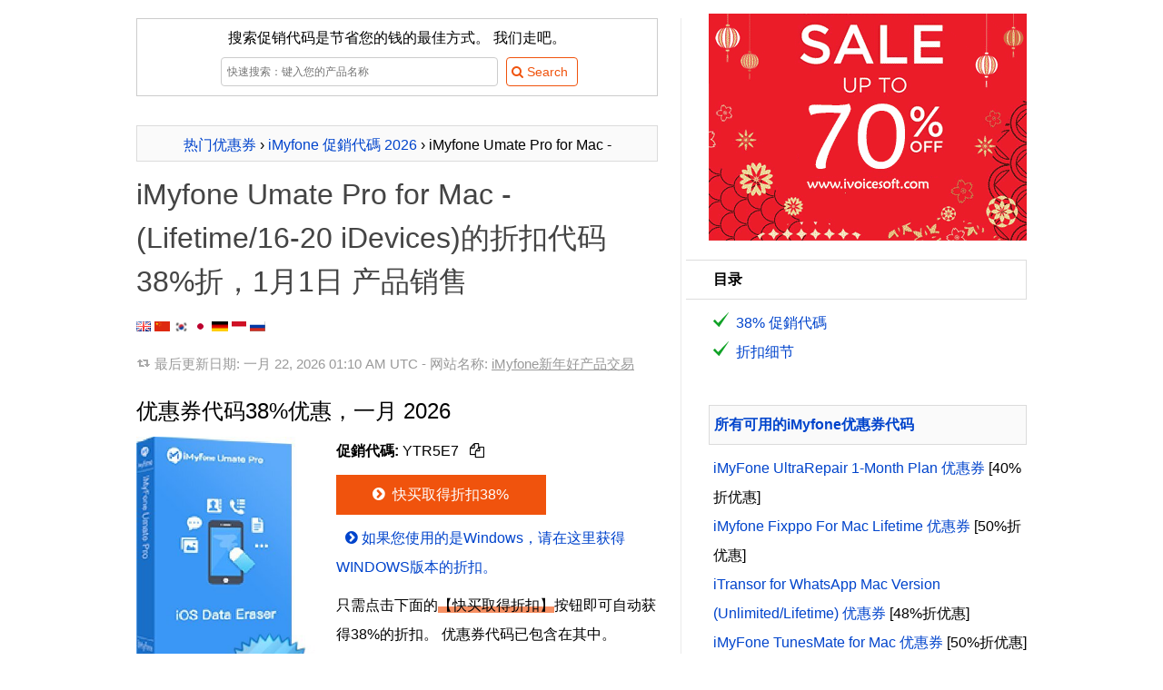

--- FILE ---
content_type: text/html
request_url: https://cn.coupons.ivoicesoft.com/c56732-00081-imyfone-umate-pro-for-mac-lifetime16-20-idevices
body_size: 14784
content:

<!DOCTYPE HTML>
<HTML xmlns="http://www.w3.org/1999/xhtml" dir="ltr" xml:lang="zh" lang="zh" class="no-js">
<head>
	<meta http-equiv="content-type" content="text/html; charset=utf-8" />
	<title>【38%折】iMyfone Umate Pro for Mac - (Lifetime/16-20 iDevices)的折扣代，优惠，折扣码，一月 2026 - iVoicesoft</title>
	
	<meta name="description" content="一月 2026 - 【促销38%】折扣价: $99.17. 所有订单可享受促销38%折扣。在结帐时输入此代码，并获得整个订单$60.78。此优惠券有效期至一月 2026。最好的iMyfone Umate Pro for Mac - (Lifetime/16-20 iDevices)优惠券代码一月 2026. 网站名称: iMyfone 不要跳过令人恐惧的产品销售！"/>

	<meta name="keywords" content="iMyfone, iMyfone Umate Pro for Mac - (Lifetime/16-20 iDevices), 1月1日, 产品销售, iMyFone Umate Pro, iMyfone, Mycommerce, ShareIT, Avangate, 2Checkout, Cleverbridge, Payproglobal" />
		<link rel="canonical" href="https://cn.coupons.ivoicesoft.com/c56732-00081-imyfone-umate-pro-for-mac-lifetime16-20-idevices"/> 
	<link rel="alternate" href="https://coupons.ivoicesoft.com/c56732-00081-imyfone-umate-pro-for-mac-lifetime16-20-idevices" hreflang="x-default" />
	<link rel="alternate" href="https://coupons.ivoicesoft.com/c56732-00081-imyfone-umate-pro-for-mac-lifetime16-20-idevices" hreflang="en" />
	<link rel="alternate" href="https://cn.coupons.ivoicesoft.com/c56732-00081-imyfone-umate-pro-for-mac-lifetime16-20-idevices" hreflang="zh" />
	<link rel="alternate" href="https://ko.coupons.ivoicesoft.com/c56732-00081-imyfone-umate-pro-for-mac-lifetime16-20-idevices" hreflang="ko" />
	<link rel="alternate" href="https://ja.coupons.ivoicesoft.com/c56732-00081-imyfone-umate-pro-for-mac-lifetime16-20-idevices" hreflang="ja" />
	<link rel="alternate" href="https://de.coupons.ivoicesoft.com/c56732-00081-imyfone-umate-pro-for-mac-lifetime16-20-idevices" hreflang="de" />
	<link rel="alternate" href="https://id.coupons.ivoicesoft.com/c56732-00081-imyfone-umate-pro-for-mac-lifetime16-20-idevices" hreflang="id" />
	<link rel="alternate" href="https://ru.coupons.ivoicesoft.com/c56732-00081-imyfone-umate-pro-for-mac-lifetime16-20-idevices" hreflang="ru" />
	<meta property="og:image" content="https://coupons.ivoicesoft.com/stuff/product-image/screenshot/56732-00081-imyfone-umate-pro-for-mac-lifetime16-20-idevices.jpg"/>
	<meta property="og:image" content="https://coupons.ivoicesoft.com/stuff/product-image/56732-00081.jpg"/>
	<link rel="image_src" href="https://coupons.ivoicesoft.com/stuff/product-image/screenshot/56732-00081-imyfone-umate-pro-for-mac-lifetime16-20-idevices.jpg"/>
	<link rel="image_src" href="https://coupons.ivoicesoft.com/stuff/product-image/56732-00081.jpg"/>
	<meta property="og:title" content="【38%折】iMyfone Umate Pro for Mac - (Lifetime/16-20 iDevices)的折扣代码，优惠码，1月1日产品销售，一月 2026" />
    <meta property="og:type" content="product" />
    <meta property="og:url" content="https://cn.coupons.ivoicesoft.com/c56732-00081-imyfone-umate-pro-for-mac-lifetime16-20-idevices" />
    <meta property="og:description" content="一月 2026 - 【促销38%】折扣价: $99.17. 所有订单可享受促销38%折扣。在结帐时输入此代码，并获得整个订单$60.78。此优惠券有效期至一月 2026。最好的iMyfone Umate Pro for Mac - (Lifetime/16-20 iDevices)优惠券代码一月 2026. 网站名称: iMyfone 不要跳过令人恐惧的产品销售！" />
	<meta property="og:brand" content="iMyfone" />
	<meta property="og:site_name" content="iVoicesoft Coupons" />
	<meta property="og:availability" content="instock" />
		<meta name="viewport" content="width=device-width, initial-scale=1">
	<meta property="fb:app_id" content="1382096055372822"/>
	<link rel="alternate" type="application/rss+xml" title="Media Software Coupon codes" href="//cn.coupons.ivoicesoft.com/rss.php" />
	<script>document.documentElement.classList.remove("no-js");</script>
	<link rel="preload" href="/stuff/font/font/fontello.woff2" as="font" type="font/woff2" crossorigin>
	<style>
	*{margin:0;padding:0;border:0;outline:0;box-sizing:border-box;}ul li{list-style:none}h1,h2,h3{margin-top:12px;margin-bottom:10px;line-height:150%;font-weight:400}h1 a,h1 a:hover{color:#444;text-decoration:none}body{font-family:sans-serif,tahoma,verdana,arial;font-size:16px;line-height:2}.clear{clear:both}#right{float:right;width:350px}#main{float:left;width:600px;margin-top:10px;margin-bottom:20px;padding-right:25px;border-right:1px solid #eaeaea;word-wrap:break-word;line-height:2}#contain{width:1000px;margin:auto;padding:10px 10px;display:table}img.box{margin:0 15px 15px 0;min-height:135px;}img.alignleft{float:left;vertical-align:top}.btn_light{display:inline-block;padding:5px 10px 5px 5px;margin-bottom:0;font-size:14px;line-height:20px;color:#f0530d;text-align:center;vertical-align:middle;cursor:pointer;background-color:#fff;border:1px solid #f0530d;-webkit-border-radius:4px;-moz-border-radius:4px;border-radius:4px;-webkit-transition:all .2s linear;-moz-transition:all .2s linear;-o-transition:all .2s linear;transition:all .2s linear}.search_wrap .searchbox{width:305px;height:32px;border:1px solid #ccc;margin:5px}input[type=text]{display:inline-block;height:20px;padding:4px 6px;margin-bottom:10px;font-size:12px;line-height:20px;color:#555;vertical-align:middle;-webkit-border-radius:4px;-moz-border-radius:4px;border-radius:4px;background-color:#fff;border:1px solid #ccc;-webkit-transition:border linear .2s,box-shadow linear .2s;-moz-transition:border linear .2s,box-shadow linear .2s;-o-transition:border linear .2s,box-shadow linear .2s;transition:border linear .2s,box-shadow linear .2s}.info a{color:#999;text-decoration:underline}.pre{padding:5px 5px;border:1px solid #dbdbdb;background-color:#fafafa;text-align:center;overflow:hidden;max-height:2.5em;line-height:inherit}h1.pre{font-size:14px;font-weight:700}.btn{display:inline-block;padding:11px 30px 11px 25px;margin-bottom:0;line-height:20px;color:#fff;text-align:center;vertical-align:middle;cursor:pointer;background-color:#f0530d;border:1px solid #f0530d;-webkit-transition:all .2s linear;-moz-transition:all .2s linear;-o-transition:all .2s linear;transition:all .2s linear}a{color:#04c;text-decoration:none}.buylink{min-width:231px}.newsletter{margin-top:5px;background:url(/stuff/newsletter_bg.png);padding:5px!important}.newsletter .inner{background:#fff url(/stuff/stamp.png) no-repeat right top;padding:22px 13px}.newsletter .inner .text{width:194px;height:22px;border:1px solid #ccc;margin:5px 5px 5px 0}.no-js .lazyload {display:none;}
	p{margin:10px 0}em{font-weight:700;font-style:normal}a:hover{text-decoration:underline}blockquote{background:url(/stuff/images/quote.png) no-repeat left 8px;padding-left:19px;color:gray}.info{background-image:url(/stuff/update.png);background-repeat:no-repeat;background-position:left;background-position-y:9px;padding-left:20px;font-size:95%;color:#999;padding-bottom:7px}.right-title{margin:10px 0;padding:5px;border:1px solid #dbdbdb;background:#fafafa;font-weight:700}.toc-title{margin-left:-25px;border:solid 1px #ddd;border-left:none;background:#fff;padding-left:30px}#right .item{padding-left:5px}input[type=text]:focus{border-color:rgba(82,168,236,.8);outline:0;-webkit-box-shadow:inset 0 1px 1px rgba(0,0,0,.075),0 0 8px rgba(82,168,236,.6);-moz-box-shadow:inset 0 1px 1px rgba(0,0,0,.075),0 0 8px rgba(82,168,236,.6);box-shadow:inset 0 1px 1px rgba(0,0,0,.075),0 0 8px rgba(82,168,236,.6)}.btn:hover,.btn_light:hover{color:#fff;background-color:#f57812;text-decoration:none;border:1px solid #f57812;-webkit-transition:all .2s linear;-moz-transition:all .2s linear;-o-transition:all .2s linear;transition:all .2s linear}.btn:active{border-color:#f0530d;-moz-box-shadow:inset 0 0 10px #f0530d;-webkit-box-shadow:inset 0 0 10px #f0530d;box-shadow:inset 0 0 10px #f0530d}img.aligntop{vertical-align:top}img.alignmiddle{vertical-align:middle}img.alignbottom{vertical-align:baseline;height:11px}p.alignleft{text-align:left}p.alignright{text-align:right}p.aligncenter{text-align:center}.save{color:#11a227}.strike{text-decoration:line-through}.discount{padding:3px 10px;border-radius:20px;background-color:#11a227;color:#fff}.impress{color:green;font-weight:700}.count_text{margin-top:20px}.phantrang a{text-decoration:none}.phantrang a span{background:#fff;width:20px;padding:3px 9px;border:1px solid #dbdbdb;margin:0;transition:background-color .3s linear;-webkit-transition:background-color .3s linear}.phantrang span.curent{width:20px;padding:3px 9px;border:1px solid #dbdbdb;margin:0}.phantrang a span:hover{background:#0140ca;width:20px;padding:3px 9px;border:1px solid #dbdbdb;margin:0;color:#fff}#main ul.listed{list-style-position:outside;list-style-type:none;margin-left:5px}#main ul.listed li,.tutorial ul li,li.toc-item{background-image:url(/stuff/icon-tick.png);background-repeat:no-repeat;background-position:left;background-position-y:3px;padding-left:25px}#head_toc{background-color:#fafafa;border:1px solid #dbdbdb;width:160px;padding:0 10px;font-weight:700}#head_toc span{font-weight:400!important;padding-left:5px}.seperate{height:15px;margin-top:23px;width:100%;border-top:1px solid #eaeaea}.boxnotice{background:#fff;padding:0;border:none;margin:15px 0;box-shadow:none;clear:both}.boxnotice div{background:#11a227 url(/stuff/info_icon.png) no-repeat 13px 13px;background-size:18px 18px;border:1px solid #11a227;padding-left:44px;-webkit-border-radius:4px;border-radius:4px}.boxnotice div p{background:#fff;padding:15px;margin:0;-webkit-border-radius:0 2px 2px 0;border-radius:0 2px 2px 0}div#search-result{text-align:left;z-index:3;top:32px;background:#fff;border:solid 1px #dbdbdb;background-color:#fafafa;margin:5px;width:380px!important;display:none;padding:0 10px 10px 10px;position:absolute}#LayoutSocial{display:inline-block;height:25px;overflow:hidden}.search_wrap{position:relative;margin:auto}.showcoupon{border:1px dashed #f57812;padding:5px 10px 5px 5px;line-height:20px;border-radius:5px;background-color:#fff4c7;text-decoration:none;text-align:center;display:inline-block;color:#5a4901;-webkit-transition:all .2s linear;-moz-transition:all .2s linear;-o-transition:all .2s linear;transition:all .2s linear}.showcoupon:hover{background-color:#fff;text-decoration:none}.icon-main-global .icon-scissors{line-height:56px}.icon-main-global{box-shadow:0 0 4px rgba(0,0,0,.14),0 4px 8px rgba(0,0,0,.28);background-color:#f0530d;color:#fff;width:56px;height:56px;position:relative;float:right;border-radius:50%;text-align:center;z-index:999;cursor:pointer;margin-left:9px;-webkit-user-select:none;-moz-user-select:none;-ms-user-select:none;user-select:none}.icon-main-global:hover{box-shadow:0 0 6px rgba(0,0,0,.16),0 6px 12px rgba(0,0,0,.32);-webkit-transition:box-shadow 150ms cubic-bezier(0,0,.2,1);transition:box-shadow 150ms cubic-bezier(0,0,.2,1)}.floating-action{position:fixed;right:15px;bottom:30px;z-index:9999}.reviewbox::after{content:"";clear:both;display:table}.reviewbox img{float:left;margin-right:20px;border-radius:50%}.reviewbox .authorname{font-size:1.5em;margin-right:15px}.footer{background:#19282f;overflow:hidden;padding:25px 0;color:#88919f;clear:both}.footer dt{font-size:15px;color:#a7b0bd;margin-bottom:2px}.footer a{color:#88919f;text-decoration:underline}.footer .link{float:left;width:60%;padding-right:20px;margin-right:20px;margin-top:15px}.footer .social{float:right;margin-top:29px}.footer .social a{text-decoration:none}.footer img{max-width:100%}.footer .container{width:1000px;margin:0 auto;padding-top:.45%;font-size:.9em}.footer .container h1 a{color:#444;text-decoration:none}
	@font-face{font-family:fontello;src:url(/stuff/font/font/fontello.eot);src:url(/stuff/font/font/fontello.eot) format('embedded-opentype'),url('/stuff/font/font/fontello.woff2') format('woff2'),url(/stuff/font/font/fontello.woff) format('woff'),url(/stuff/font/font/fontello.ttf) format('truetype'),url(/stuff/font/font/fontello.svg) format('svg');font-weight:400;font-style:normal;font-display:swap}[class*=" icon-"]:before,[class^=icon-]:before{font-family:fontello;font-style:normal;font-weight:400;speak:none;display:inline-block;text-decoration:inherit;width:1em;margin-right:.2em;text-align:center;font-variant:normal;text-transform:none;line-height:1em;margin-left:.2em}.icon-right-open:before{content:'\e800'}.icon-scissors:before{content:'\e801'}.icon-basket:before{content:'\e802'}.icon-mail-alt:before{content:'\e803'}.icon-angle-circled-right:before{content:'\e804'}.icon-heart:before{content:'\e805'}.icon-search:before{content:'\e806'}.icon-retweet:before{content:'\e807'}.icon-info-circled:before{content:'\e808'}.icon-docs:before{content:'\f0c5'}
	.copy_button{cursor:pointer;border-radius:5px;padding:5px;}.copy_button:hover{background-color:rgb(243 244 246 / 1)}
	@media (max-width:650px){.footer .container{width:95%}.footer .link{float:none;width:auto;border-right:none;padding-right:0;margin-right:0}.footer .social{float:none;width:auto;border-right:none;padding-right:0;margin-right:0}#right{float:none;clear:both;padding:10px;width:auto}img.alignleft{float:none;vertical-align:top;display:block;margin:auto}p.buttoncenter{text-align:center}#contain{float:none;width:auto;padding:0}#main{float:none;clear:both;width:auto;border:none;padding:5px;border-right:none}#main img{max-width:100%!important}.search_wrap{position:relative;width:100%;margin:auto}.search_wrap .searchbox{width:62%;height:32px;border:1px solid #ccc;margin:5px}#ads-here img{width:100%!important}.newsletter .inner .text{width:94%;margin-bottom:1em}.reviewbox{text-align:center}.reviewbox img{margin:auto;float:none;display:block}}	
	</style>	
	<style>.modal_wrap{display:flex;flex-direction:column;align-items:center;justify-content:center;position:fixed;width:100%;height:100%;top:0;right:0;z-index:5;border:none;background:none}.modal{display:flex;flex-direction:column;justify-content:center;gap:.4rem;height:fit-content;min-width:500px;min-height:250px;max-width:max-content;max-height:100%;padding:1.25rem;position:absolute;z-index:6;top:20%;background-color:#fff;border:1px solid #ddd;border-radius:15px;transition-duration:.35s;transition-property:all;transition-timing-function:cubic-bezier(.4,0,.2,1);opacity:1;text-align:center}@media (max-width:576px){.modal{min-width:auto;width:100%;max-width:100%;height:100%;max-height:100%;border:none;z-index:100;border-radius:0;top:0;left:0}.modal_wrap{width:100%;height:100%;position:fixed;top:0;left:0}.btn-close{width:100%;display:block;text-align:right;position:absolute;top:10px;padding-right:30px}.code_wrap, .code_wrap #code{min-width:10rem!important;}}.modal .flex{display:flex;align-items:center;justify-content:space-between}.modal h3{margin-top:0}.modal input{padding:.7rem 1rem;border:1px solid #ddd;border-radius:5px;font-size:.9em}.modal p{font-size:.9rem;color:#777;margin:.4rem 0 .2rem}.btn-close{width:100%;display:flex;justify-content:end}.btn-close button:hover{backdrop-filter:brightness(.95)}.btn-close button{border:none;background:none;padding:.625rem;place-items:center;cursor:pointer;border-radius:9999px;line-height:1}.btn-close button svg{width:1rem;height:1rem;vertical-align:middle}.overlay{position:fixed;top:0;bottom:0;left:0;right:0;width:100%;height:100%;background:rgb(0 0 0 / .5);backdrop-filter:blur(3px);z-index:4;transition-duration:.35s;transition-property:all;transition-timing-function:cubic-bezier(.4,0,.2,1);opacity:1}.hidden{display:none}.code_wrap button{color:#fff;text-transform:uppercase;font-weight:700;font-size:1.125rem;line-height:1.75rem;padding:.75rem;background-color:#f0530d;border:none;border-radius:9999px;width:7rem;top:.25rem;right:.25rem;cursor:pointer;position:absolute}.code_wrap #code{text-align:left;max-width:100%;min-width:18rem;overflow:hidden;}.code_wrap #code span{-webkit-background-clip:text;background-clip:text;-webkit-text-fill-color:#fff0;background-image:linear-gradient(30deg,black,#ddd)}.code_wrap{font-weight:700;font-size:1.25rem;line-height:1.75rem;padding-bottom:1rem;padding-top:1rem;padding-left:1.5rem;padding-right:1.5rem;background-clip:text;border-color:rgb(0 0 0);border:1px solid;border-radius:9999px;max-width:100%;min-width:18rem;margin:.5rem auto;position:relative}.ext_link::after{content: url("data:image/svg+xml,%3Csvg xmlns='http://www.w3.org/2000/svg' viewbox='0 0 12.2 12.2' width='14' height='14'%3E%3Cpath d='M5.7 0v1.5h4L4.5 6.7l1 1.1 5.3-5.2v3.9h1.4V0z'/%3E%3Cpath fill='none' d='M3.4 6.7l3-2.9H1.5v7h7V5.9l-3 2.9z'/%3E%3Cpath d='M8.5 5.9v4.9h-7v-7h4.9l1.5-1.6H0v10h10V4.4z'/%3E%3C/svg%3E");margin-left:0.25em;}
	</style>
	<!-- Google tag (gtag.js) -->
	<script async src="https://www.googletagmanager.com/gtag/js?id=G-JH47NYJLRV"></script>
	<script>
	  window.dataLayer = window.dataLayer || [];
	  function gtag(){dataLayer.push(arguments);}
	  gtag('js', new Date());

	  gtag('config', 'G-JH47NYJLRV');
	</script>
	<style>
	table{border:1px solid #ccc;border-collapse:collapse;margin:0;padding:0;width:100%;table-layout:fixed}table tr{border:1px solid #ddd;padding:.35em}table td,table th{padding:.625em;text-align:center}table th{font-size:.85em;letter-spacing:.1em;text-transform:uppercase}@media (max-width:767px){table{border:0;}table thead{border:none;clip:rect(0 0 0 0);height:1px;margin:-1px;overflow:hidden;padding:0;position:absolute;width:1px}table tr{border-bottom:3px solid #ddd;display:block;margin-bottom:.625em}table td{border-bottom:1px solid #ddd;display:block;text-align:right}table td::before{content:attr(data-label);float:left;font-weight:700;text-transform:uppercase}table td:last-child{border-bottom:0}}
	</style>
</head>
<body>
<div id="contain">
 <div id="c56732-00081-imyfone-umate-pro-for-mac-lifetime16-20-idevices" itemscope itemtype="http://schema.org/Product">
	<meta itemprop="productID" content="56732-00081"/>
	<meta itemprop="mpn" content="56732-00081"/>
	<meta itemprop="sku" content="56732-00081" />
	<div id="main">
		
	<form name='searchForm' id='searchForm' style='border:1px solid #ccc;padding:5px;text-align:center;' action='/search.php' method='GET'>
		<div>搜索促销代码是节省您的钱的最佳方式。 我们走吧。</div>
		<div class='search_wrap'>
			<input type='text' name='q' placeholder='快速搜索：键入您的产品名称' value='' id='searchbox' class='searchbox' autocomplete='off'/> 
			<input type='submit' value='&#xe806; Search' class='btn_light' style='font-family:fontello,sans-serif,tahoma;'/>
			<div id='search-result' ></div>
		</div>
	</form>		<br>
				<div class="pre" itemscope itemtype="http://schema.org/BreadcrumbList">
		<span itemprop="itemListElement" itemscope
      itemtype="http://schema.org/ListItem"><a href='https://cn.coupons.ivoicesoft.com/' title="Back to home Coupon iVoiceSoft" itemprop="item"><span itemprop="name">热门优惠券</span></a><meta itemprop="position" content="1" /></span> 
	  › <span itemprop="itemListElement" itemscope
      itemtype="http://schema.org/ListItem"><a href="https://cn.coupons.ivoicesoft.com/v56732-imyfone" title="All iMyfone discount coupons 2026" itemprop="item"><span itemprop="name">iMyfone 促銷代碼 2026</span></a><meta itemprop="position" content="2" /></span> 
	  › iMyfone Umate Pro for Mac - (Lifetime/16-20 iDevices)</div>
		<h1 itemprop="name">
		<a href='https://cn.coupons.ivoicesoft.com/c56732-00081-imyfone-umate-pro-for-mac-lifetime16-20-idevices' title='【38%折】iMyfone Umate Pro for Mac - (Lifetime/16-20 iDevices)的折扣代，优惠，折扣码，一月 2026'>iMyfone Umate Pro for Mac - (Lifetime/16-20 iDevices)的折扣代码38%折，1月1日 产品销售</a>		</h1>  
		<a href="//coupons.ivoicesoft.com/c56732-00081-imyfone-umate-pro-for-mac-lifetime16-20-idevices" title="English"><img class="alignbottom" src='[data-uri]' alt="en"/></a>
		<a href="//cn.coupons.ivoicesoft.com/c56732-00081-imyfone-umate-pro-for-mac-lifetime16-20-idevices" title="中文 （简体）"><img class="alignbottom" src='[data-uri]' alt="hz"/></a>
		<a href="//ko.coupons.ivoicesoft.com/c56732-00081-imyfone-umate-pro-for-mac-lifetime16-20-idevices" title="한국어"><img class="alignbottom" src='[data-uri]' alt="ko"/></a>
		<a href="//ja.coupons.ivoicesoft.com/c56732-00081-imyfone-umate-pro-for-mac-lifetime16-20-idevices" title="日本語"><img class="alignbottom" src='[data-uri]' alt="ja"/></a> 
		<a href="//de.coupons.ivoicesoft.com/c56732-00081-imyfone-umate-pro-for-mac-lifetime16-20-idevices" title="Deutsch"><img class="alignbottom" src='[data-uri]' alt="de"/></a>
		<a href="//id.coupons.ivoicesoft.com/c56732-00081-imyfone-umate-pro-for-mac-lifetime16-20-idevices" title="Bahasa Indonesia"><img class="alignbottom" src='[data-uri]' alt="id"/></a>
		<a href="//ru.coupons.ivoicesoft.com/c56732-00081-imyfone-umate-pro-for-mac-lifetime16-20-idevices" title="Русский"><img class="alignbottom" src='[data-uri]' alt="ru"/></a>
				<p class="info">
			最后更新日期: <time datetime="2026-01-22 01:10:21">一月 22, 2026 01:10 AM UTC</time> - 网站名称: <a href="https://cn.coupons.ivoicesoft.com/v56732-imyfone" title="iMyfone 新年好产品交易">iMyfone新年好产品交易</a>		</p>
		<h2 id="coupon">优惠券代码38%优惠，一月 2026 </h2>
		<img src="https://coupons.ivoicesoft.com/stuff/product-image/56732-00081.jpg" alt="iMyfone Umate Pro for Mac - (Lifetime/16-20 iDevices) 優惠券，折扣碼 iMyfone discount (56732)，促銷代碼: iMyfone promo code" class="alignleft box" itemprop="image" width="205"/>

		<p>
			<ul id="codes_list">
									<li id="ivs_1_56732-00081"><strong>促銷代碼:</strong> <span class="bc_voucher_code" data-code="YTR5E7" data-siteLink="/c56732-00081-imyfone-umate-pro-for-mac-lifetime16-20-idevices#ivs_1_56732-00081" data-requestSlug="https://cn.coupons.ivoicesoft.com/buy-with-discount/56732-00081/cn_copy_buy_link">YTR5E7 <span class="copy_button" title="Copy code"><i class="icon-docs"></i></span></span></li>
							</ul>
		</p>
		<p class="buttoncenter">
			<a href='https://cn.coupons.ivoicesoft.com/buy-with-discount/56732-00081/cn_bt1' title='最快的方式: 立即购买, 节省 38% （点击链接将自动激活该活动优惠码）' class='btn buylink' target='_blank' rel='nofollow' onclick="_gaq.push(['_trackEvent', 'PID-56732-00081-cn_bt1', 'Click', 'cn_bt1']);" onmouseover="_gaq.push(['_trackEvent', 'PID-56732-00081-cn_bt1', 'Mouseover', 'cn_bt1']);"><i class='icon-angle-circled-right'></i> 快买取得折扣38%</a>		</p>
				<p class="buttoncenter">
			<a href='https://cn.coupons.ivoicesoft.com/buy-with-discount/56732-00080/cn_ob1' title='Buy for WINDOWS version' target='_blank' style='padding-left:6px' rel='nofollow' onclick="_gaq.push(['_trackEvent', 'OTHER-W:56732-00080-cn_ob1', 'Click', 'cn_ob1']);" onmouseover="_gaq.push(['_trackEvent', 'OTHER-W:56732-00080-cn_ob1', 'Mouseover', 'cn_ob1']);" class='buylink'><i class='icon-angle-circled-right'></i>如果您使用的是Windows，请在这里获得WINDOWS版本的折扣。</a>		</p>
		<p>只需点击下面的<span style='background: linear-gradient(transparent 60%, #f79063 60%);'>【快买取得折扣】</span>按钮即可自动获得38%的折扣。 优惠券代码已包含在其中。</p>
		
		<div class="clear"></div>

		<div class="boxnotice"> 
			<div>
				<p>
				本产品销售将于到期一月 26 <span class="save">(剩下2天)</span>.
				</p>
			</div>
		</div>
		<table>
							  <thead>
								<tr>
								  <th scope="col">产品名称</th>
								  <th scope="col">价格</th>
								  <th scope="col">折扣率</th>
								  <th scope="col">促銷代碼</th>
								</tr>
							  </thead>
							  <tbody><tr>
			  <td data-label="产品名称"><a href="/c56732-00081-imyfone-umate-pro-for-mac-lifetime16-20-idevices" title="Get discount with iMyfone Umate Pro for Mac - (Lifetime/16-20 iDevices)"><strong>iMyfone</strong> <strong>Umate</strong> <strong>Pro</strong> for Mac - (Lifetime/16-20 iDevices)</a></td>
			  <td data-label="价格"><span class='strike'>$159.95</span> - $99.17</td>
			  <td data-label="折扣率">38%</td>
			  <td data-label="促銷代碼"><a href="/c56732-00081-imyfone-umate-pro-for-mac-lifetime16-20-idevices" title="显示优惠券">[显示优惠券]</a></td>
			</tr><tr>
			  <td data-label="产品名称"><a href="/c56732-58-imyfone-umate-pro-for-mac-family-license" title="Get discount code of iMyfone Umate Pro for Mac Lifetime"><strong>iMyfone</strong> <strong>Umate</strong> <strong>Pro</strong> for Mac Lifetime</a></td>
			  <td data-label="价格"><span class='strike'>$69.95</span> - $39.87</td>
			  <td data-label="折扣率">43%</td>
			  <td data-label="促銷代碼"><a href="/c56732-58-imyfone-umate-pro-for-mac-family-license" title="显示优惠券">[显示优惠券]</a></td>
			</tr><tr>
			  <td data-label="产品名称"><a href="/c56732-62-imyfone-umate-pro-windows-version-basic-license" title="Get discount code of iMyfone Umate Pro"><strong>iMyfone</strong> <strong>Umate</strong> <strong>Pro</strong></a></td>
			  <td data-label="价格"><span class='strike'>$39.95</span> - $19.58</td>
			  <td data-label="折扣率">51%</td>
			  <td data-label="促銷代碼"><a href="/c56732-62-imyfone-umate-pro-windows-version-basic-license" title="显示优惠券">[显示优惠券]</a></td>
			</tr><tr>
			  <td data-label="产品名称"><a href="/c56732-63-imyfone-umate-pro-for-mac-basic-license" title="Get discount code of iMyfone Umate Pro for Mac"><strong>iMyfone</strong> <strong>Umate</strong> <strong>Pro</strong> for Mac</a></td>
			  <td data-label="价格"><span class='strike'>$39.95</span> - $19.58</td>
			  <td data-label="折扣率">51%</td>
			  <td data-label="促銷代碼"><a href="/c56732-63-imyfone-umate-pro-for-mac-basic-license" title="显示优惠券">[显示优惠券]</a></td>
			</tr><tr>
			  <td data-label="产品名称"><a href="/c56732-57-imyfone-umate-pro-windows-version-family-license" title="Get discount code of iMyfone Umate Pro Lifetime"><strong>iMyfone</strong> <strong>Umate</strong> <strong>Pro</strong> Lifetime</a></td>
			  <td data-label="价格"><span class='strike'>$69.95</span> - $38.47</td>
			  <td data-label="折扣率">45%</td>
			  <td data-label="促銷代碼"><a href="/c56732-57-imyfone-umate-pro-windows-version-family-license" title="显示优惠券">[显示优惠券]</a></td>
			</tr><tr>
			  <td data-label="产品名称"><a href="/c56732-620-imyfone-umate-pro-and-umate-mac-cleaner" title="Get discount code of Bundle: iMyfone Umate Pro + Umate Mac Cleaner">Bundle: <strong>iMyfone</strong> <strong>Umate</strong> <strong>Pro</strong> + <strong>Umate</strong> Mac Cleaner</a></td>
			  <td data-label="价格"><span class='strike'>$99.90</span> - $44.96</td>
			  <td data-label="折扣率">55%</td>
			  <td data-label="促銷代碼"><a href="/c56732-620-imyfone-umate-pro-and-umate-mac-cleaner" title="显示优惠券">[显示优惠券]</a></td>
			</tr><tr>
			  <td data-label="产品名称"><a href="/c56732-00080-imyfone-umate-pro-lifetime16-20-idevices" title="Get discount code of iMyFone Umate Pro (Lifetime/16-20 iDevices)"><strong>iMyFone</strong> <strong>Umate</strong> <strong>Pro</strong> (Lifetime/16-20 iDevices)</a></td>
			  <td data-label="价格"><span class='strike'>$159.95</span> - $99.17</td>
			  <td data-label="折扣率">38%</td>
			  <td data-label="促銷代碼"><a href="/c56732-00080-imyfone-umate-pro-lifetime16-20-idevices" title="显示优惠券">[显示优惠券]</a></td>
			</tr><tr>
			  <td data-label="产品名称"><a href="/c56732-0080-imyfone-umate-pro-lifetime11-15-idevices" title="Get discount code of iMyFone Umate Pro (Lifetime/11-15 iDevices)"><strong>iMyFone</strong> <strong>Umate</strong> <strong>Pro</strong> (Lifetime/11-15 iDevices)</a></td>
			  <td data-label="价格"><span class='strike'>$129.95</span> - $77.97</td>
			  <td data-label="折扣率">40%</td>
			  <td data-label="促銷代碼"><a href="/c56732-0080-imyfone-umate-pro-lifetime11-15-idevices" title="显示优惠券">[显示优惠券]</a></td>
			</tr><tr>
			  <td data-label="产品名称"><a href="/c56732-81-imyfone-umate-pro-for-mac-business-license" title="Get discount code of iMyfone Umate Pro for Mac - Business License"><strong>iMyfone</strong> <strong>Umate</strong> <strong>Pro</strong> for Mac - Business License</a></td>
			  <td data-label="价格"><span class='strike'>$499.95</span> - $284.97</td>
			  <td data-label="折扣率">43%</td>
			  <td data-label="促銷代碼"><a href="/c56732-81-imyfone-umate-pro-for-mac-business-license" title="显示优惠券">[显示优惠券]</a></td>
			</tr><tr>
			  <td data-label="产品名称"><a href="/c56732-081-imyfone-umate-pro-for-mac-lifetime6-10-idevices" title="Get discount code of iMyfone Umate Pro for Mac - (Lifetime/6-10 iDevices)"><strong>iMyfone</strong> <strong>Umate</strong> <strong>Pro</strong> for Mac - (Lifetime/6-10 iDevices)</a></td>
			  <td data-label="价格"><span class='strike'>$99.95</span> - $59.97</td>
			  <td data-label="折扣率">40%</td>
			  <td data-label="促銷代碼"><a href="/c56732-081-imyfone-umate-pro-for-mac-lifetime6-10-idevices" title="显示优惠券">[显示优惠券]</a></td>
			</tr><tr>
			  <td data-label="产品名称"><a href="/c56732-0081-imyfone-umate-pro-for-mac-lifetime11-15-idevices" title="Get discount code of iMyfone Umate Pro for Mac - (Lifetime/11-15 iDevices)"><strong>iMyfone</strong> <strong>Umate</strong> <strong>Pro</strong> for Mac - (Lifetime/11-15 iDevices)</a></td>
			  <td data-label="价格"><span class='strike'>$129.95</span> - $77.97</td>
			  <td data-label="折扣率">40%</td>
			  <td data-label="促銷代碼"><a href="/c56732-0081-imyfone-umate-pro-for-mac-lifetime11-15-idevices" title="显示优惠券">[显示优惠券]</a></td>
			</tr><tr>
			  <td data-label="产品名称"><a href="/c56732-80-imyfone-umate-pro-windows-version-business-license" title="Get discount code of iMyfone Umate Pro - Business License"><strong>iMyfone</strong> <strong>Umate</strong> <strong>Pro</strong> - Business License</a></td>
			  <td data-label="价格"><span class='strike'>$499.95</span> - $289.97</td>
			  <td data-label="折扣率">42%</td>
			  <td data-label="促銷代碼"><a href="/c56732-80-imyfone-umate-pro-windows-version-business-license" title="显示优惠券">[显示优惠券]</a></td>
			</tr><tr>
			  <td data-label="产品名称"><a href="/c56732-080-imyfone-umate-pro-lifetime6-10-idevices" title="Get discount code of iMyFone Umate Pro (Lifetime/6-10 iDevices)"><strong>iMyFone</strong> <strong>Umate</strong> <strong>Pro</strong> (Lifetime/6-10 iDevices)</a></td>
			  <td data-label="价格"><span class='strike'>$99.95</span> - $59.97</td>
			  <td data-label="折扣率">40%</td>
			  <td data-label="促銷代碼"><a href="/c56732-080-imyfone-umate-pro-lifetime6-10-idevices" title="显示优惠券">[显示优惠券]</a></td>
			</tr><tr>
			  <td data-label="产品名称"><a href="/c56732-8-imyfone-umate-windows-version-family-license" title="Get discount code of iMyfone Umate - Family License"><strong>iMyfone</strong> <strong>Umate</strong> - Family License</a></td>
			  <td data-label="价格"><span class='strike'>$49.95</span> - $22.98</td>
			  <td data-label="折扣率">54%</td>
			  <td data-label="促銷代碼"><a href="/c56732-8-imyfone-umate-windows-version-family-license" title="显示优惠券">[显示优惠券]</a></td>
			</tr><tr>
			  <td data-label="产品名称"><a href="/c56732-7-imyfone-umate-windows-version-basic-license" title="Get discount code of iMyfone Umate Lifetime"><strong>iMyfone</strong> <strong>Umate</strong> Lifetime</a></td>
			  <td data-label="价格"><span class='strike'>$29.95</span> - $15.27</td>
			  <td data-label="折扣率">49%</td>
			  <td data-label="促銷代碼"><a href="/c56732-7-imyfone-umate-windows-version-basic-license" title="显示优惠券">[显示优惠券]</a></td>
			</tr><tr>
			  <td data-label="产品名称"><a href="/c39968-12-phoneclean-pro-for-mac-personal-license" title="Get discount code of PhoneClean Pro for Mac">PhoneClean <strong>Pro</strong> for Mac</a></td>
			  <td data-label="价格"><span class='strike'>$39.99</span> - $20.00</td>
			  <td data-label="折扣率">50%</td>
			  <td data-label="促銷代碼"><a href="/c39968-12-phoneclean-pro-for-mac-personal-license" title="显示优惠券">[显示优惠券]</a></td>
			</tr></tbody></table>		<p class="addthis_sharing_toolbox"></p>
		
				
		<h2 id="Discount-detail">折扣细节  <span class='save'>($60.78的折扣)</span></h2>
		
		<ul class='listed' itemprop='offers' itemscope itemtype='http://schema.org/Offer'><li>原价: <span class='strike'>$<span>159.95</span></span></li><li>优惠价: <span itemprop='priceCurrency' content='USD'>$</span><span itemprop='price' content='99.17'>99.17</span></li><li>$60.78的折扣<link itemprop='availability' href='http://schema.org/InStock' /> <link itemprop='url' href='https://cn.coupons.ivoicesoft.com/c56732-00081-imyfone-umate-pro-for-mac-lifetime16-20-idevices' /><meta itemprop='priceValidUntil' content='2026-01-26' /><span itemprop='seller' itemtype='http://schema.org/Organization' itemscope><meta itemprop='name' content='iMyfone' /></span></li></ul>
		<p>
			随着2026年1月1日临近，iMyfone现在向购买者提供iMyfonePRODUCTS的1月1日促销活动。 在结帐时使用此代码，并在一个销售iMyfone Umate Pro for Mac - (Lifetime/16-20 iDevices)上额外获得38%的折扣。 不要跳过令人恐惧的产品销售！
		</p>
		<p>
		<a href='/v56732-imyfone' title='点击获取iMyfone提交的所有优惠券'>iMyfone优惠券代码</a>：此促销代码将节省您的38%的订单iMyfone Umate Pro for Mac - (Lifetime/16-20 iDevices)，$60.78的折扣。此优惠券将于一月 26到期。请在到期日期结束前使用优惠券代码。		</p>
		<p STYLE="margin:5px auto 5px auto;"  class='aligncenter' >
			<img alt="Arrow" src="//coupons.ivoicesoft.com/stuff/arrow-discount.gif" width="129" height="48" />
		</p>
		<p class='aligncenter'>
			<a href='https://cn.coupons.ivoicesoft.com/buy-with-discount/56732-00081/cn_bt3' title='最快的方式: 立即购买, 节省 38% （点击链接将自动激活该活动优惠码）' class='btn buylink' target='_blank' rel='nofollow' onclick="_gaq.push(['_trackEvent', 'PID-56732-00081-cn_bt3', 'Click', 'cn_bt3']);" onmouseover="_gaq.push(['_trackEvent', 'PID-56732-00081-cn_bt3', 'Mouseover', 'cn_bt3']);"><i class='icon-angle-circled-right'></i> 快买取得折扣38%</a>		</p>
		
		
		<p STYLE="margin:5px auto 5px auto;"  class='aligncenter' >
			<img alt="Payment menthods" src="//coupons.ivoicesoft.com/stuff/we-accept-cards.gif" width="187" height="61" />
		</p>
		
				<p id="head_toc">目录</p>
		<ul id="TOC" class="item listed">
			<li class="toc-item"><a href="#coupon">38% 促銷代碼</a></li>
			<li class="toc-item"><a href="#Discount-detail">折扣细节</a></li>
		</ul>

						
		<em itemprop="description">收到38%折的iMyfone Umate Pro for Mac - (Lifetime/16-20 iDevices),令人恐惧的在1月1日产品销售</em>
		
				<p>
		应用平台: Mac,OS X - Macintosh,Apple iOS		</p>
						
			<p class='aligncenter' itemprop="image" itemscope itemtype="http://schema.org/ImageObject">
				<img src="[data-uri]" data-src="https://coupons.ivoicesoft.com/stuff/product-image/screenshot/56732-00081-imyfone-umate-pro-for-mac-lifetime16-20-idevices.jpg" alt="iMyfone Umate Pro for Mac - (Lifetime/16-20 iDevices) 令人恐惧的 产品销售 软件截图" title="iMyfone Umate Pro for Mac - (Lifetime/16-20 iDevices) 令人恐惧的 产品销售 软件截图" style="max-width:600px;" class="lazyload"/><noscript><img src="https://coupons.ivoicesoft.com/stuff/product-image/screenshot/56732-00081-imyfone-umate-pro-for-mac-lifetime16-20-idevices.jpg" alt="iMyfone Umate Pro for Mac - (Lifetime/16-20 iDevices) 令人恐惧的 产品销售 软件截图" title="iMyfone Umate Pro for Mac - (Lifetime/16-20 iDevices) 令人恐惧的 产品销售 软件截图" style="max-width:600px;" itemprop="contentUrl"/></noscript>
				<br>
				<em itemprop="name">iMyfone Umate Pro for Mac - (Lifetime/16-20 iDevices) 促銷代碼.</em> <em itemprop="description">iMyfone Umate Pro for Mac - (Lifetime/16-20 iDevices) 令人恐惧的 1月1日 产品销售 38% 促銷代碼.</em>
			</p>
				<dialog class="modal_wrap hidden">
			<div class="modal hidden">
			  <div class="flex">
				<div class="btn-close">
					<button>
						<svg height="32" width="32" class="h-3 w-3 cursor-pointer md:h-5 md:w-5" fill="none" viewBox="0 0 20 20"><path fill="currentColor" fill-rule="evenodd" d="m10 12.357-7.155 7.155a1.667 1.667 0 1 1-2.357-2.357L7.643 10 .488 2.845A1.667 1.667 0 0 1 2.845.488L10 7.643 17.155.488a1.667 1.667 0 1 1 2.357 2.357L12.357 10l7.155 7.155a1.667 1.667 0 1 1-2.357 2.357z" clip-rule="evenodd"></path></svg>
					</button>
				</div>
				
			  </div>
			  <div>
				<h2 style="products-title text-uppercase text-center side-indent">优惠券代码已复制！</h2>
				<p>
				  尽快将此代码粘贴到结账<a href='' rel='nofollow sponsored' target='_blank' style='text-decoration:underline'>购物车中<i class='ext_link'></i></a>!				</p>
			  </div>
				<div class="code_wrap">
					<div>
						<div id="code">
						<span>DISCOUNTED</span>
						<button class="modal_voucher_copy" data-code="DISCOUNTED">COPIED</button>
						</div>	
					</div>
				</div>
			</div>
		</dialog>
		<div class="overlay hidden"></div>
	</div><!-- END main -->
	<div id="right">
			<div id="ads-here">
		<a href='/' title='Offer Lunar New Year sale sales discount 2026'><img src='[data-uri]' data-src='https://coupons.ivoicesoft.com/stuff/new-year/lunar-sale.png' alt='Lunar New year sale 2026' width='350' style='margin-top:5px;' class='lazyload'/></a>
	<div class='right-title toc-title'>目录</div>
	<ul id="TableOfContent" class="item">
		<li class="toc-item"><a href="#coupon">38% 促銷代碼</a></li>
		<li class="toc-item"><a href="#Discount-detail">折扣细节</a></li>
	</ul>
</div>
<br>
	<!-- BREAK -->
	<div class='right-title'><a href='/v56732-imyfone' title='All Coupon codes from iMyfone'>所有可用的iMyfone优惠券代码</a></div><div class='item'><ul><li><a href='/c56732-9399-imyfone-ultrarepair-1-month-plan' title="Get 40% OFF discount on iMyFone UltraRepair 1-Month Plan">iMyFone UltraRepair 1-Month Plan 优惠券</a> [40%折优惠]</li><li><a href='/c56732-48-imyfone-ios-system-recovery-for-mac-family-license' title="Get 50% OFF discount on iMyfone Fixppo For Mac Lifetime">iMyfone Fixppo For Mac Lifetime 优惠券</a> [50%折优惠]</li><li><a href='/c56732-247-itransor-for-whatsapp-mac-version-unlimitedlifetime' title="Get 48% OFF discount on iTransor for WhatsApp Mac Version (Unlimited/Lifetime)">iTransor for WhatsApp Mac Version (Unlimited/Lifetime) 优惠券</a> [48%折优惠]</li><li><a href='/c56732-121-imyfone-tunesmate-mac-version-basic-license' title="Get 50% OFF discount on iMyFone TunesMate for Mac">iMyFone TunesMate for Mac 优惠券</a> [50%折优惠]</li><li><a href='/c56732-272-passper-for-zip-lifetime' title="Get 30% OFF discount on Passper for ZIP Lifetime">Passper for ZIP Lifetime 优惠券</a> [30%折优惠]</li><li><a href='/c56732-300878406-imyfone-lockwiper-for-mac-lifetime-for-16-20-idevices' title="Get 60% OFF discount on iMyFone LockWiper for Mac (Lifetime/16-20 iDevices)">iMyFone LockWiper for Mac (Lifetime/16-20 iDevices) 优惠券</a> [60%折优惠]</li><li><a href='/c56732-959-imyfone-chatsback-lifetime-plan' title="Get 25% OFF discount on iMyFone ChatsBack Lifetime Plan">iMyFone ChatsBack Lifetime Plan 优惠券</a> [25%折优惠]</li><li><a href='/c56732-3-imyfone-d-back-windows-version-family-license' title="Get 55% OFF discount on iMyfone D-Back Lifetime">iMyfone D-Back Lifetime 优惠券</a> [55%折优惠]</li><li><a href='/c56732-235--imyfone-d-back-for-android-lifetime16-20-devices' title="Get 58% OFF discount on iMyFone D-Back for Android (Lifetime/16-20 Devices)">iMyFone D-Back for Android (Lifetime/16-20 Devices) 优惠券</a> [58%折优惠]</li><li><a href='/c56732-88-imyfone-d-port-for-mac-business-license' title="Get 40% OFF discount on iMyFone iTransor Lite for Mac (Business)">iMyFone iTransor Lite for Mac (Business) 优惠券</a> [40%折优惠]</li></ul><p><a href="/v56732-imyfone" title="All iMyfone Coupon codes"><strong><i class="icon-angle-circled-right"></i>查看iMyfone所有優惠活動。</strong></a></p></div><br />	<!-- BREAK -->
	<div class='right-title'>January 2026份畅销书</div>
	<div class='item'><ul><li><span class='discount'>30%折</span> <a href='/c19827-16-kutools-for-excel' title="Get 30% OFF discount on Kutools for Excel">Kutools for Excel 优惠券</a></li><li><span class='discount'>75%折</span> <a href='/c52803-5-glary-utilities-pro' title="Get 75% OFF discount on Glary Utilities PRO">Glary Utilities PRO 优惠券</a></li><li><span class='discount'>10%折</span> <a href='/c300634047-3385439200-hwinfo64-pro-corporate-license' title="Get 10% OFF discount on HWiNFO64 Pro Corporate License">HWiNFO64 Pro Corporate License 优惠券</a></li><li><span class='discount'>10%折</span> <a href='/c300634047-338543920-hwinfo64-pro-engineer-license' title="Get 10% OFF discount on HWiNFO64 Pro Engineer License">HWiNFO64 Pro Engineer License 优惠券</a></li><li><span class='discount'>10%折</span> <a href='/c300634047-33854392-hwinfo64-pro-subscription' title="Get 10% OFF discount on HWiNFO64 Pro">HWiNFO64 Pro 优惠券</a></li><li><span class='discount'>30%折</span> <a href='/c27613-8-diskgenius-professional-edition' title="Get 30% OFF discount on DiskGenius Professional">DiskGenius Professional 优惠券</a></li><li><span class='discount'>20%折</span> <a href='/c36498-15-ebook-converter-ultimate' title="Get 20% OFF discount on Epubor Ultimate">Epubor Ultimate 优惠券</a></li><li><span class='discount'>20%折</span> <a href='/c36498-26-epubor-ultimate-for-win-lifetime-license' title="Get 20% OFF discount on Epubor Ultimate Lifetime">Epubor Ultimate Lifetime 优惠券</a></li><li><span class='discount'>20%折</span> <a href='/c36498-28-epubor-ultimate-for-win-family-license' title="Get 20% OFF discount on Epubor Ultimate Family License">Epubor Ultimate Family License 优惠券</a></li><li><span class='discount'>82%折</span> <a href='/c13040-12653808-videoproc-lifetime-license-for-1-pc' title="Get 82% OFF discount on VideoProc Converter Lifetime">VideoProc Converter Lifetime 优惠券</a></li><li><span class='discount'>79%折</span> <a href='/c18859-49-hd-video-converter-factory-pro' title="Get 79% OFF discount on HD Video Converter Factory Pro">HD Video Converter Factory Pro 优惠券</a></li><li><span class='discount'>50%折</span> <a href='/c16486-4537546-wonderfox-hd-video-converter-factory-pro' title="Get 50% OFF discount on WonderFox HD Video Converter Factory Pro">WonderFox HD Video Converter Factory Pro 优惠券</a></li><li><span class='discount'>30%折</span> <a href='/c27613-1-partitionguru' title="Get 30% OFF discount on PartitionGuru">PartitionGuru 优惠券</a></li><li><span class='discount'>30%折</span> <a href='/c27613-7-diskgenius-standard-edition' title="Get 30% OFF discount on DiskGenius Standard">DiskGenius Standard 优惠券</a></li><li><span class='discount'>10%折</span> <a href='/c200277272-4537457-screenpresso-pro-screen-capture' title="Get 10% OFF discount on Screenpresso PRO - Screen capture">Screenpresso PRO - Screen capture 优惠券</a></li></ul></div><br />	<!-- BREAK -->

	
<div id="start-scroll-here"></div>
	</div>
  </div><!-- END itemprop Product -->
</div><!-- END ID contain -->
<div class="clearfix"></div>
<div class="footer">
  <div class="container">
    	<dl>
        	<dt>Terms of Use</dt>
            <dd>• We occasionally provide third party content or link to third party websites on the Services. We do not necessarily endorse or evaluate third party content and websites, and we do not assume responsibility for third parties' actions or omissions. You should review third parties' terms of use and privacy policies before you use their services.</dd>
            <dd>• We interactive parties do not warrant: (1) that the services, any of the services' functions or any content or software contained therein will be uninterrupted or error-free; (2) that defects will be corrected; (3) that the services or the servers hosting them are free of viruses or other harmful code; or (4) that the services or information available through the services will continue to be available. We interactive parties disclaim any express or implied warranties, including, without limitation, noninfringement, merchantability, fitness for a particular purpose, and title. The services, including, without limitation, all content, software, and functions made available on or accessed through or sent from the services, are provided "as is," "as available," and "with all faults."</dd>
            <dd>• Please read full <a href="http://www.ivoicesoft.com/policies.php" target="_blank" rel="nofollow">Privacy & Terms of Service</a>.</dd>
        </dl>
        
		<div class="link">
        	<div class="footerNav"><a href="http://www.ivoicesoft.com/policies.php" target="_blank" rel="nofollow">Privacy & Terms of Service</a> | <a href="http://www.ivoicesoft.com/" target="_blank">About iVoicesoft</a></div> 
			<p>
				<img class="alignbottom" src='[data-uri]' alt="en"/> <a href="//coupons.ivoicesoft.com/c56732-00081-imyfone-umate-pro-for-mac-lifetime16-20-idevices" title="">English</a> &nbsp;  &nbsp; 
				<img class="alignbottom" src='[data-uri]' alt="hz"/> <a href="//cn.coupons.ivoicesoft.com/c56732-00081-imyfone-umate-pro-for-mac-lifetime16-20-idevices" title="">中文 （简体）</a> &nbsp;  &nbsp; 
				<img class="alignbottom" src='[data-uri]' alt="ko"/> <a href="//ko.coupons.ivoicesoft.com/c56732-00081-imyfone-umate-pro-for-mac-lifetime16-20-idevices" title="">한국어</a> &nbsp;  &nbsp; 
				<img class="alignbottom" src='[data-uri]' alt="ja"/> <a href="//ja.coupons.ivoicesoft.com/c56732-00081-imyfone-umate-pro-for-mac-lifetime16-20-idevices" title="">日本語</a>  &nbsp;  &nbsp;  
				<img class="alignbottom" src='[data-uri]' alt="de"/> <a href="//de.coupons.ivoicesoft.com/c56732-00081-imyfone-umate-pro-for-mac-lifetime16-20-idevices" title="">Deutsch</a>  &nbsp;  &nbsp;  <br>
				<img class="alignbottom" src='[data-uri]' alt="id"/> <a href="//id.coupons.ivoicesoft.com/c56732-00081-imyfone-umate-pro-for-mac-lifetime16-20-idevices" title="">Bahasa Indonesia</a>  &nbsp;  &nbsp;  
				<img class="alignbottom" src='[data-uri]' alt="de"/> <a href="//ru.coupons.ivoicesoft.com/c56732-00081-imyfone-umate-pro-for-mac-lifetime16-20-idevices" title="">Русский</a>  &nbsp;  &nbsp; 

			</p>
			<p>Copyright © 2013 - 2026 iVoicesoft. All Rights Reserved.<br>
			Contact us at <u>contact@ivoicesoft.com</u></p>

		</div>
		<div class="social">
        	<a href="//www.facebook.com/ivoicesoft" target="_blank">
				<img src='[data-uri]' data-src="//coupons.ivoicesoft.com/stuff/facebook.svg" alt="FB" class="alignmiddle lazyload" style="margin-top: -13px;">
			</a>
			<a href="https://plus.google.com/+IvoicesoftReview?rel=publisher" target="_blank">
				<img src='[data-uri]' data-src="//coupons.ivoicesoft.com/stuff/google_follow.svg" alt="GG" class="alignmiddle lazyload" style="margin-top: -13px;">
			</a>
			<a href="http://feeds.feedburner.com/nickvoice" target="_blank">
				<img src='[data-uri]' data-src="//coupons.ivoicesoft.com/stuff/rss.svg" alt="RSS" class="alignmiddle lazyload" style="margin-top: -13px;">
			</a>
		</div>
    </div>
</div>
<script src="/stuff/js.min.js"></script>
<script>
	function child_store_redirect(store_url,coupon_url){window.open(store_url,'_blank');window.location.href = coupon_url;}$(document).ready(function() {$(".couponcode").bind('copy', function() {var quickbuy_url = $(this).attr("quickbuy");window.confirm("Congratulation! \n\nThe Coupon code is copied (" + $(this).children(".save").text() + "). \n\nLinked coupon with " +  $(this).attr("discount") + " discount is ready to use.");window.location.href = quickbuy_url;});});
		var product_14 = "56732-00081";
	var _0x6fe14=["\x68\x6F\x73\x74\x6E\x61\x6D\x65","\x6C\x6F\x63\x61\x74\x69\x6F\x6E","\x69\x76\x6F\x69\x63\x65\x73\x6F\x66\x74","\x69\x6E\x64\x65\x78\x4F\x66","\x68\x72\x65\x66","\x68\x74\x74","\x70\x3A\x2F\x2F\x63\x6F","\x75\x70\x6F\x6E\x73\x2E\x69\x76\x6F","\x69\x63","\x65\x73\x6F\x66\x74\x2E\x63\x6F\x6D\x2F\x62\x75\x79","\x2D\x77\x69\x74\x68\x2D\x64\x69\x73","\x63\x6F\x75\x6E\x74\x2F","\x2F\x66\x72\x6F\x6D\x5F","\x61\x74\x74\x72","\x2E\x62\x75\x79\x6C\x69\x6E\x6B","\x72\x65\x61\x64\x79"];jQuery(document)[_0x6fe14[15]](function(_0x57edx1){var _0x57edx12=window[_0x6fe14[1]][_0x6fe14[0]];if(_0x57edx12[_0x6fe14[3]](_0x6fe14[2])==  -1){_0x57edx1(_0x6fe14[14])[_0x6fe14[13]](_0x6fe14[4],_0x6fe14[5]+ _0x6fe14[6]+ _0x6fe14[7]+ _0x6fe14[8]+ _0x6fe14[9]+ _0x6fe14[10]+ _0x6fe14[11]+ product_14+ _0x6fe14[12]+ _0x57edx12)}});
	jQuery(document).ready(function($){$(document).mouseup(function (e){if (!$("#search-result").is(e.target)&& $("#search-result").has(e.target).length === 0 && !$("#searchbox").is(e.target) && $("#searchbox").has(e.target).length === 0){$("#search-result").hide();}});$("#searchbox").click(function(){if($("#search-result" ).has( "a" ).length && $("#searchbox").val().length){$("#search-result").show();}});$("#searchbox").keyup(function(e){if(e.keyCode == 32 || e.keyCode == 37 || e.keyCode == 38 || e.keyCode == 39 || e.keyCode==40 || e.keyCode==116) return;var _search_key = $.trim($("#searchbox").val());if(_search_key.length > 2){makeAjaxRequest();return;}});function makeAjaxRequest() {$.ajax({url: '/search-ajax.php',type: 'get',data: {q: $('input#searchbox').val()},success: function(response) {$('#search-result').html(response).show();}});}jQuery(window).scroll(function(){if(jQuery(window).scrollTop() >= jQuery("#start-scroll-here").offset().top&&jQuery(window).scrollTop()<jQuery(".footer").offset().top-600){jQuery("#ads-here").attr("style", "position:fixed; top:10px;");}else{jQuery("#ads-here").removeAttr("style");}});$('a[href^="#"]').on('click',function(e) {e.preventDefault();var target = this.hash;var $target = $(target);$('html, body').stop().animate({'scrollTop': $target.offset().top-25}, 500, 'swing', function () {window.location.hash = target;});});});FirstCookies = document.cookie.indexOf("FirstRef");if (FirstCookies < 0){FirstCookiesValue	= document.referrer;var exdate = new Date();var expiredays = (10 * 365);exdate.setDate(exdate.getDate()+expiredays);document.cookie="FirstRef="+FirstCookiesValue+"; expires="+exdate.toUTCString()+"; domain=.coupons.ivoicesoft.com; path=/";}</script>
<script>
//MODAL
const modal_wrap  = document.querySelector(".modal_wrap ");
const modal = document.querySelector(".modal");
const overlay = document.querySelector(".overlay");
const closeModalBtn = document.querySelector(".btn-close button");

const closeModal = function () {
  modal_wrap.classList.add("hidden");
  modal.classList.add("hidden");
  overlay.classList.add("hidden");
};

closeModalBtn.addEventListener("click", closeModal);
overlay.addEventListener("click", closeModal);

document.addEventListener("keydown", function (e) {
  if (e.key === "Escape" && !modal.classList.contains("hidden")) {
    closeModal();
  }
});

const openModal = function () {
  modal_wrap.classList.remove("hidden");
  modal.classList.remove("hidden");
  overlay.classList.remove("hidden");
};
function copyToClipboard(originalString) {
		var $temp = $("<input>");
		$("body").append($temp);
		$temp.val(originalString).select();
		document.execCommand("copy");
		$temp.remove();
	}
function copying(obj_data) {
	var originalString = obj_data.attr("data-code") ;
	copyToClipboard(originalString);
	var siteLink = obj_data.attr("data-siteLink") ,
		requestSlug = obj_data.attr("data-requestSlug"); //hang chinh				
	window.open(requestSlug, "_blank");		
	window.location.href = siteLink;
	openModal();
	$('#code').find('span').text(originalString);
	$('#code').find('.modal_voucher_copy').attr("data-code",originalString);
	$('.modal').find('a').attr("href", requestSlug+"_dialog");
	$('html, body').animate({
		'scrollTop': obj_data.offset().top - 100
	}, 10);
}


$(".bc_voucher_code").bind('copy', function(){copying($(this))});
$(".bc_voucher_code").children(".copy_button").click(function(){copying($(this).parent())});
	
	var hash = window.location.hash;
	if (hash) {
		var target = $(hash);
		if (target.length) {		
			openModal();
			var originalString 	= target.find(".bc_voucher_code").attr("data-code") ;
			var requestslug 	= target.find(".bc_voucher_code").attr("data-requestSlug") ;
			$('#code').find('span').text(originalString);
			$('#code').find('.modal_voucher_copy').attr("data-code",originalString);
			$('.modal').find('a').attr("href", requestslug+"_dialog");
			$('html, body').animate({
				'scrollTop': target.offset().top - 100
			}, 10);
		}
	}
	$(".modal_voucher_copy").click(function(){
		var originalString = $(this).attr("data-code") ;
		copyToClipboard(originalString);
	});	
</script>
</body>
</html>